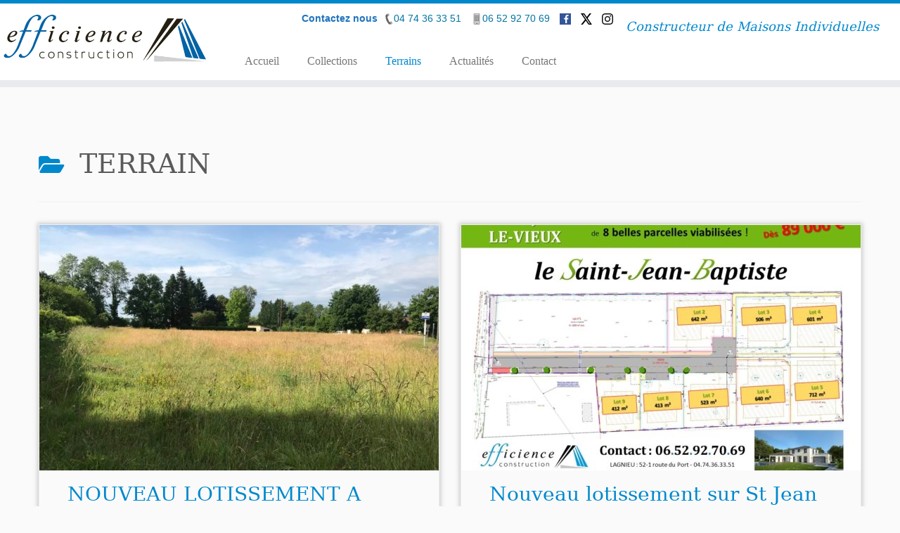

--- FILE ---
content_type: text/plain
request_url: https://www.google-analytics.com/j/collect?v=1&_v=j102&aip=1&a=392968371&t=pageview&_s=1&dl=http%3A%2F%2Fwww.efficience-construction.fr%2Fcategory%2Fterrain%2F&ul=en-us%40posix&dt=TERRAIN%20%7C%20Efficience%20Construction&sr=1280x720&vp=1280x720&_u=YEBAAEABAAAAACAAI~&jid=1546303492&gjid=1888012407&cid=265844767.1770121344&tid=UA-77348983-1&_gid=1097881834.1770121344&_r=1&_slc=1&z=1606401204
body_size: -289
content:
2,cG-KPNX4NDEBT